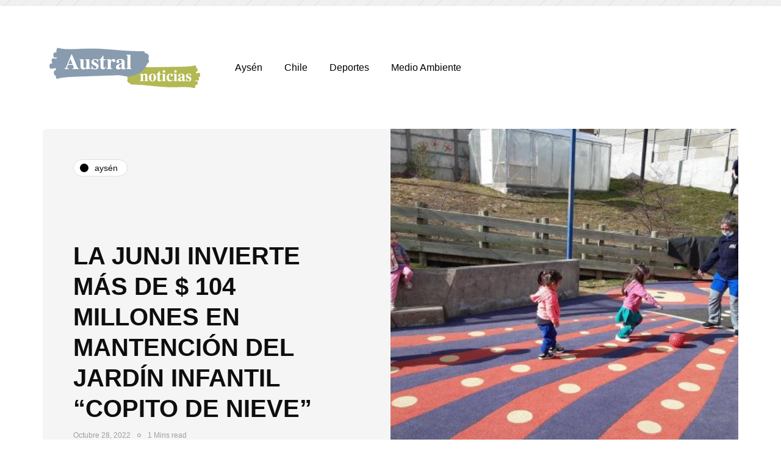

--- FILE ---
content_type: text/html; charset=UTF-8
request_url: https://www.australnoticias.cl/2022/10/28/la-junji-invierte-mas-de-104-millones-en-mantencion-del-jardin-infantil-copito-de-nieve/
body_size: 11758
content:
<!DOCTYPE html>
<html lang="es-CL" prefix="og: http://ogp.me/ns# article: http://ogp.me/ns/article#">
<head>
<meta name="viewport" content="width=device-width, initial-scale=1.0" />
<meta charset="UTF-8" />
<link rel="profile" href="https://gmpg.org/xfn/11" />
<link rel="pingback" href="https://www.australnoticias.cl/xmlrpc.php" />
<title>LA JUNJI INVIERTE MÁS DE $ 104 MILLONES EN MANTENCIÓN DEL JARDÍN INFANTIL &#8220;COPITO DE NIEVE&#8221; &#8211; Austral Noticias</title>
  <meta name='robots' content='noindex,nofollow' />
<link rel='dns-prefetch' href='//s.w.org' />
<link href='https://fonts.gstatic.com' crossorigin rel='preconnect' />
<link rel="alternate" type="application/rss+xml" title="Austral Noticias &raquo; Feed" href="https://www.australnoticias.cl/feed/" />
<link rel="alternate" type="application/rss+xml" title="Austral Noticias &raquo; Feed de comentarios" href="https://www.australnoticias.cl/comments/feed/" />
		<script type="text/javascript">
			window._wpemojiSettings = {"baseUrl":"https:\/\/s.w.org\/images\/core\/emoji\/12.0.0-1\/72x72\/","ext":".png","svgUrl":"https:\/\/s.w.org\/images\/core\/emoji\/12.0.0-1\/svg\/","svgExt":".svg","source":{"concatemoji":"https:\/\/www.australnoticias.cl\/wp-includes\/js\/wp-emoji-release.min.js?ver=5.4.1"}};
			/*! This file is auto-generated */
			!function(e,a,t){var r,n,o,i,p=a.createElement("canvas"),s=p.getContext&&p.getContext("2d");function c(e,t){var a=String.fromCharCode;s.clearRect(0,0,p.width,p.height),s.fillText(a.apply(this,e),0,0);var r=p.toDataURL();return s.clearRect(0,0,p.width,p.height),s.fillText(a.apply(this,t),0,0),r===p.toDataURL()}function l(e){if(!s||!s.fillText)return!1;switch(s.textBaseline="top",s.font="600 32px Arial",e){case"flag":return!c([127987,65039,8205,9895,65039],[127987,65039,8203,9895,65039])&&(!c([55356,56826,55356,56819],[55356,56826,8203,55356,56819])&&!c([55356,57332,56128,56423,56128,56418,56128,56421,56128,56430,56128,56423,56128,56447],[55356,57332,8203,56128,56423,8203,56128,56418,8203,56128,56421,8203,56128,56430,8203,56128,56423,8203,56128,56447]));case"emoji":return!c([55357,56424,55356,57342,8205,55358,56605,8205,55357,56424,55356,57340],[55357,56424,55356,57342,8203,55358,56605,8203,55357,56424,55356,57340])}return!1}function d(e){var t=a.createElement("script");t.src=e,t.defer=t.type="text/javascript",a.getElementsByTagName("head")[0].appendChild(t)}for(i=Array("flag","emoji"),t.supports={everything:!0,everythingExceptFlag:!0},o=0;o<i.length;o++)t.supports[i[o]]=l(i[o]),t.supports.everything=t.supports.everything&&t.supports[i[o]],"flag"!==i[o]&&(t.supports.everythingExceptFlag=t.supports.everythingExceptFlag&&t.supports[i[o]]);t.supports.everythingExceptFlag=t.supports.everythingExceptFlag&&!t.supports.flag,t.DOMReady=!1,t.readyCallback=function(){t.DOMReady=!0},t.supports.everything||(n=function(){t.readyCallback()},a.addEventListener?(a.addEventListener("DOMContentLoaded",n,!1),e.addEventListener("load",n,!1)):(e.attachEvent("onload",n),a.attachEvent("onreadystatechange",function(){"complete"===a.readyState&&t.readyCallback()})),(r=t.source||{}).concatemoji?d(r.concatemoji):r.wpemoji&&r.twemoji&&(d(r.twemoji),d(r.wpemoji)))}(window,document,window._wpemojiSettings);
		</script>
		<style type="text/css">
img.wp-smiley,
img.emoji {
	display: inline !important;
	border: none !important;
	box-shadow: none !important;
	height: 1em !important;
	width: 1em !important;
	margin: 0 .07em !important;
	vertical-align: -0.1em !important;
	background: none !important;
	padding: 0 !important;
}
</style>
	<link rel="stylesheet" href="https://www.australnoticias.cl/wp-content/plugins/ajax-login-and-registration-modal-popup/assets/lrm-core-compiled.css?ver=32">
<link rel="stylesheet" href="https://www.australnoticias.cl/wp-content/plugins/ajax-login-and-registration-modal-popup/assets/fonts.css?ver=32">
<link rel="stylesheet" href="https://www.australnoticias.cl/wp-content/plugins/ajax-login-and-registration-modal-popup/skins/default/skin.css?ver=32">
<link rel="stylesheet" href="https://www.australnoticias.cl/wp-includes/css/dist/block-library/style.min.css?ver=5.4.1">
<link rel="stylesheet" href="https://www.australnoticias.cl/wp-content/plugins/contact-form-7/includes/css/styles.css?ver=5.1.9">
<link rel="stylesheet" href="https://www.australnoticias.cl/wp-content/plugins/responsive-lightbox/assets/swipebox/swipebox.min.css?ver=2.2.2">
<link rel="stylesheet" href="https://www.australnoticias.cl/wp-content/plugins/wp-pagenavi/pagenavi-css.css?ver=2.70">
<link rel="stylesheet" href="https://www.australnoticias.cl/wp-content/themes/inhype/css/bootstrap.css?ver=5.4.1">
<link rel="stylesheet" href="https://www.australnoticias.cl/wp-content/themes/inhype/js/owl-carousel/owl.carousel.css?ver=5.4.1">
<link rel="stylesheet" href="https://www.australnoticias.cl/wp-content/themes/inhype/style.css?ver=1.0.2">
<link rel="stylesheet" href="https://www.australnoticias.cl/wp-content/themes/inhype/responsive.css?ver=all">
<link rel="stylesheet" href="https://www.australnoticias.cl/wp-content/themes/inhype/css/animations.css?ver=5.4.1">
<link rel="stylesheet" href="https://www.australnoticias.cl/wp-content/themes/inhype/css/font-awesome.css?ver=5.4.1">
<link rel="stylesheet" href="https://www.australnoticias.cl/wp-content/themes/inhype/js/select2/select2.css?ver=5.4.1">
<link rel="stylesheet" href="https://www.australnoticias.cl/wp-content/themes/inhype/css/idangerous.swiper.css?ver=5.4.1">
<link rel="stylesheet" href="https://www.australnoticias.cl/wp-content/themes/inhype/js/aos/aos.css?ver=5.4.1">
<link rel="stylesheet" href="https://www.australnoticias.cl/wp-includes/css/dashicons.min.css?ver=5.4.1">
<link rel="stylesheet" href="https://www.australnoticias.cl/wp-includes/js/thickbox/thickbox.css?ver=5.4.1">
<link rel="stylesheet" href="https://www.australnoticias.cl/wp-content/themes/inhype/inc/modules/mega-menu/css/mega-menu.css?ver=5.4.1">
<link rel="stylesheet" href="https://www.australnoticias.cl/wp-content/themes/inhype/inc/modules/mega-menu/css/mega-menu-responsive.css?ver=5.4.1">
<script src="https://www.australnoticias.cl/wp-includes/js/jquery/jquery.js?ver=1.12.4-wp"></script>
<script src="https://www.australnoticias.cl/wp-includes/js/jquery/jquery-migrate.min.js?ver=1.4.1"></script>
<script src="https://www.australnoticias.cl/wp-content/plugins/responsive-lightbox/assets/swipebox/jquery.swipebox.min.js?ver=2.2.2"></script>
<script src="https://www.australnoticias.cl/wp-content/plugins/responsive-lightbox/assets/infinitescroll/infinite-scroll.pkgd.min.js?ver=5.4.1"></script>
<script type='text/javascript'>
/* <![CDATA[ */
var rlArgs = {"script":"swipebox","selector":"lightbox","customEvents":"","activeGalleries":"1","animation":"1","hideCloseButtonOnMobile":"0","removeBarsOnMobile":"0","hideBars":"1","hideBarsDelay":"5000","videoMaxWidth":"1080","useSVG":"1","loopAtEnd":"0","woocommerce_gallery":"0","ajaxurl":"https:\/\/www.australnoticias.cl\/wp-admin\/admin-ajax.php","nonce":"0e936f7061"};
/* ]]> */
</script>
<script src="https://www.australnoticias.cl/wp-content/plugins/responsive-lightbox/js/front.js?ver=2.2.2"></script>
<link rel='https://api.w.org/' href='https://www.australnoticias.cl/wp-json/' />
<link rel="EditURI" type="application/rsd+xml" title="RSD" href="https://www.australnoticias.cl/xmlrpc.php?rsd" />
<link rel="wlwmanifest" type="application/wlwmanifest+xml" href="https://www.australnoticias.cl/wp-includes/wlwmanifest.xml" /> 
<meta name="generator" content="WordPress 5.4.1" />
<link rel="canonical" href="https://www.australnoticias.cl/2022/10/28/la-junji-invierte-mas-de-104-millones-en-mantencion-del-jardin-infantil-copito-de-nieve/" />
<link rel='shortlink' href='https://www.australnoticias.cl/?p=6186' />
<link rel="alternate" type="application/json+oembed" href="https://www.australnoticias.cl/wp-json/oembed/1.0/embed?url=https%3A%2F%2Fwww.australnoticias.cl%2F2022%2F10%2F28%2Fla-junji-invierte-mas-de-104-millones-en-mantencion-del-jardin-infantil-copito-de-nieve%2F" />
<link rel="alternate" type="text/xml+oembed" href="https://www.australnoticias.cl/wp-json/oembed/1.0/embed?url=https%3A%2F%2Fwww.australnoticias.cl%2F2022%2F10%2F28%2Fla-junji-invierte-mas-de-104-millones-en-mantencion-del-jardin-infantil-copito-de-nieve%2F&#038;format=xml" />
<meta property="og:title" name="og:title" content="LA JUNJI INVIERTE MÁS DE $ 104 MILLONES EN MANTENCIÓN DEL JARDÍN INFANTIL &#8220;COPITO DE NIEVE&#8221;" />
<meta property="og:type" name="og:type" content="article" />
<meta property="og:image" name="og:image" content="https://www.australnoticias.cl/wp-content/uploads/2022/10/20221028151537.jpeg" />
<meta property="og:url" name="og:url" content="https://www.australnoticias.cl/2022/10/28/la-junji-invierte-mas-de-104-millones-en-mantencion-del-jardin-infantil-copito-de-nieve/" />
<meta property="og:description" name="og:description" content="$ 104.087.412 han sido invertidos en el establecimiento educacional “Copito de Nieve” de Puerto Natales, los que han significado una serie de..." />
<meta property="og:locale" name="og:locale" content="es_CL" />
<meta property="og:site_name" name="og:site_name" content="Austral Noticias" />
<meta property="twitter:card" name="twitter:card" content="summary_large_image" />
<meta property="article:section" name="article:section" content="Aysén" />
<meta property="article:published_time" name="article:published_time" content="2022-10-28T16:25:54-03:00" />
<meta property="article:modified_time" name="article:modified_time" content="2022-10-28T16:25:54-03:00" />
<meta property="article:author" name="article:author" content="https://www.australnoticias.cl/author/austral-noticias/" />
<style id="kirki-inline-styles">@font-face{font-display:swap;font-family:'Cormorant Garamond';font-style:normal;font-weight:400;src:url(//fonts.gstatic.com/l/font?kit=co3umX5slCNuHLi8bLeY9MK7whWMhyjypVO7abI26QOD_v86GnA&skey=a863d1376a24bd7a&v=v21) format('woff');}@font-face{font-display:swap;font-family:'Nunito';font-style:normal;font-weight:600;src:url(//fonts.gstatic.com/l/font?kit=XRXI3I6Li01BKofiOc5wtlZ2di8HDGUmRTA&skey=27bb6aa8eea8a5e7&v=v32) format('woff');}@font-face{font-display:swap;font-family:'Nunito';font-style:normal;font-weight:800;src:url(//fonts.gstatic.com/l/font?kit=XRXI3I6Li01BKofiOc5wtlZ2di8HDDsmRTA&skey=27bb6aa8eea8a5e7&v=v32) format('woff');}@font-face{font-display:swap;font-family:'Rubik';font-style:normal;font-weight:400;src:url(//fonts.gstatic.com/l/font?kit=iJWZBXyIfDnIV5PNhY1KTN7Z-Yh-B4i1Uw&skey=cee854e66788286d&v=v31) format('woff');}</style><link rel="icon" type="image/png" href="https://www.australnoticias.cl/wp-content/uploads/2020/06/faviconaustral.png" sizes="32x32">
<style>
/*Ajustes ADS*/ 
@media screen and (max-width: 1024px) {		 
		.desktop {display:none !important; margin: 0 auto; text-align: center; }
    header .logo-link img {
    width: 222px !important;
    margin-left: 15px;}
    }
@media screen and (min-width: 1025px) { 
		 .mobile {display:none !important; margin: 0 auto; text-align: center; }}
</style>
<!-- Global site tag (gtag.js) - Google Analytics -->
<script async src="https://www.googletagmanager.com/gtag/js?id=UA-167177341-1"></script>
<script>
  window.dataLayer = window.dataLayer || [];
  function gtag(){dataLayer.push(arguments);}
  gtag('js', new Date());
  gtag('config', 'UA-167177341-1');
</script>
<script async src="https://securepubads.g.doubleclick.net/tag/js/gpt.js"></script>
<script>
  window.googletag = window.googletag || {cmd: []};
  googletag.cmd.push(function() {
    var DeviceAdmanager = window.innerWidth || document.documentElement.clientWidth;
    if (DeviceAdmanager < 1023) {
    googletag.defineSlot('/21714176473/AustralNoticias/M.320x100.1', [320, 100], 'div-gpt-ad-1591307720062-0').addService(googletag.pubads());
    googletag.defineSlot('/21714176473/AustralNoticias/M.300x250.1', [300, 250], 'div-gpt-ad-1591308546627-0').addService(googletag.pubads());
    googletag.defineSlot('/21714176473/AustralNoticias/M.300x250.2', [300, 250], 'div-gpt-ad-1591309629736-0').addService(googletag.pubads());
    googletag.defineSlot('/21714176473/AustralNoticias/M.300x250.3', [300, 250], 'div-gpt-ad-1591310013354-0').addService(googletag.pubads());
    googletag.defineSlot('/21714176473/AustralNoticias/M.300x250.4', [300, 250], 'div-gpt-ad-1591579469734-0').addService(googletag.pubads());
    googletag.defineSlot('/21714176473/AustralNoticias/M.300x250.5', [300, 250], 'div-gpt-ad-1591582875347-0').addService(googletag.pubads());
    googletag.defineSlot('/21714176473/AustralNoticias/M.ITT', [1, 1], 'itt-mobile').addService(googletag.pubads());
	}else{
    googletag.defineSlot('/21714176473/AustralNoticias/D.970x250.1', [[970, 90], [970, 250]], 'div-gpt-ad-1590365167445-0').addService(googletag.pubads());
    googletag.defineSlot('/21714176473/AustralNoticias/D.970x90.1', [970, 90], 'div-gpt-ad-1590365657879-0').addService(googletag.pubads());
    googletag.defineSlot('/21714176473/AustralNoticias/D.970x90.2', [970, 90], 'div-gpt-ad-1590365971698-0').addService(googletag.pubads());
    googletag.defineSlot('/21714176473/AustralNoticias/D.970x90.3', [970, 90], 'div-gpt-ad-1590366502552-0').addService(googletag.pubads());
    googletag.defineSlot('/21714176473/AustralNoticias/D.300x250.1', [300, 250], 'div-gpt-ad-1590367372305-0').addService(googletag.pubads());
    googletag.defineSlot('/21714176473/AustralNoticias/D.300x250.2', [300, 250], 'div-gpt-ad-1590367637966-0').addService(googletag.pubads());
    googletag.defineSlot('/21714176473/AustralNoticias/D.ITT', [1, 1], 'itt-desktop').addService(googletag.pubads());
	}
    googletag.pubads().enableSingleRequest();
    googletag.pubads().collapseEmptyDivs();
    googletag.enableServices();
  });
</script>

  <div class="mobile" style="margin: 0 auto; text-align:center;">
  <!-- /21714176473/AustralNoticias/M.320x100.1 -->
  <div class="mobile" id='div-gpt-ad-1591307720062-0' style='width: 320px; height: 100px; margin: 0 auto; text-align: center; margin-bottom:-15px;'>
    <script>
      googletag.cmd.push(function() { googletag.display('div-gpt-ad-1591307720062-0'); });
    </script>
  </div>
  </div>

<div class="desktop" style="width: 100%;  background: repeating-linear-gradient(-45deg,rgb(228,228,228),rgb(228,228,228) 1px,#f0f0f0 0,#f0f0f0 20px);margin: 0 auto; text-align:center;padding:5px 0;">
<!-- /21714176473/AustralNoticias/D.970x250.1 -->
<div class="desktop" id='div-gpt-ad-1590365167445-0'>
  <script>
    googletag.cmd.push(function() { googletag.display('div-gpt-ad-1590365167445-0'); });
  </script>
</div>
</div>


<style>
    #itt-mobile iframe {width: 100% !important;height: 100% !important;margin: 0 auto;position: fixed;top:0;z-index: 9999999 !important;}   
    #itt-desktop iframe {width: 100% !important;height: 100% !important;margin: 0 auto;position: fixed;top:0;z-index: 9999999 !important;}   
</style>


<!--D.itt -->
<div id='itt-desktop' style='width: 1px; height: 1px;'>
    <script>
      googletag.cmd.push(function() { googletag.display('itt-desktop'); });
    </script>
  </div>


  <!--M.itt -->
<div id='itt-mobile' style='width: 1px; height: 1px;'>
    <script>
      googletag.cmd.push(function() { googletag.display('itt-mobile'); });
    </script>
  </div>

  <script>
    if (window.addEventListener) {
        window.addEventListener('message', handleMessage, false);
    } else if (window.attachEvent) { // ie8
        window.attachEvent('onmessage', handleMessage);
    }
    function handleMessage(e){
        if(e.data && e.data.task && e.data.task === 'close-itt'){                  
            if (e.data.bannerid === 'itt-desktop') {
               var elem = document.querySelector('#itt-desktop');
               elem.parentNode.removeChild(elem);
            }
        }
        if(e.data && e.data.task && e.data.task === 'close-itt'){                  
            if (e.data.bannerid === 'itt-mobile') {
               var elem = document.querySelector('#itt-mobile');
               elem.parentNode.removeChild(elem);
            }
        }
        
        
    }
</script>
</head>

<body class="post-template-default single single-post postid-6186 single-format-standard blog-post-transparent-header-disable blog-small-page-width blog-slider-disable blog-enable-images-animations blog-enable-sticky-sidebar blog-enable-sticky-header blog-style-corners-rounded blog-home-block-title-left blog-home-block-title-style-regular blog-home-block-subtitle-style-uppercase">




            

<header class="main-header clearfix header-layout-menu-in-header sticky-header mainmenu-light">
<div class="blog-post-reading-progress"></div>
<div class="container">
  <div class="row">
    <div class="col-md-12">

      <div class="header-left">
            <div class="mainmenu-mobile-toggle"><i class="fa fa-bars" aria-hidden="true"></i></div>
                <div class="logo">
        <a class="logo-link" href="https://www.australnoticias.cl/"><img src="https://www.australnoticias.cl/wp-content/uploads/2020/05/logo.png" alt="Austral Noticias" class="regular-logo"><img src="https://wp.wp-preview.com/inhype/inhype-1/wp-content/uploads/2019/12/logo-inhype-white-2x.png" alt="Austral Noticias" class="light-logo"></a>
                </div>
        
          </div>

      <div class="header-center">
        
        <div class="mainmenu mainmenu-light mainmenu-left mainmenu-none mainmenu-regularfont mainmenu-downarrow clearfix" role="navigation">

        <div id="navbar" class="navbar navbar-default clearfix mgt-mega-menu">

          <div class="navbar-inner">
              <div class="container">

                  <div class="navbar-toggle btn" data-toggle="collapse" data-target=".collapse">
                    Menu                  </div>

                  <div class="navbar-center-wrapper">
                  <div class="navbar-collapse collapse"><ul id="menu-main-menu-2" class="nav"><li id="mgt-menu-item-1113" class="menu-item menu-item-type-taxonomy menu-item-object-category current-post-ancestor current-menu-parent current-post-parent"><a href="https://www.australnoticias.cl/category/aysen/">Aysén</a></li><li id="mgt-menu-item-1114" class="menu-item menu-item-type-taxonomy menu-item-object-category"><a href="https://www.australnoticias.cl/category/chile/">Chile</a></li><li id="mgt-menu-item-1115" class="menu-item menu-item-type-taxonomy menu-item-object-category"><a href="https://www.australnoticias.cl/category/deportes/">Deportes</a></li><li id="mgt-menu-item-1116" class="menu-item menu-item-type-taxonomy menu-item-object-category"><a href="https://www.australnoticias.cl/category/medio-ambiente/">Medio Ambiente</a></li></ul></div>                  </div>

              </div>
          </div>

        </div>

    </div>
    
    
          </div>

      <div class="header-right">
        
              </div>
    </div>
  </div>
</div>
</header>


	
<div class="content-block post-header-inheader3 post-sidebar-right">
<div class="container container-page-item-title-2column container-page-item-title">

        <div class="page-item-single-title-column">
            <div class="page-item-title-single">
                                <div class="inhype-post-single inhype-post">
                    <div class="post-categories"><a href="https://www.australnoticias.cl/category/aysen/"><span class="cat-dot" data-style="background-color: #000000;"></span><span class="cat-title">Aysén</span></a></div>
                    <div class="inhype-post-details">

                        <h1 class="post-title entry-title">LA JUNJI INVIERTE MÁS DE $ 104 MILLONES EN MANTENCIÓN DEL JARDÍN INFANTIL &#8220;COPITO DE NIEVE&#8221;</h1>
                                                <div class="post-date"><time class="entry-date published updated" datetime="2022-10-28T16:25:54-03:00">Octubre 28, 2022</time></div>
                                                <div class="post-info-dot"></div>
                        <div class="post-read-time">1 Mins read</div>
                                                <div class="post-details-bottom post-details-bottom-inline">
  <!-- /21714176473/AustralNoticias/M.300x250.1 -->
  <div class="mobile" id='div-gpt-ad-1591308546627-0' style='width: 300px; height: 250px; margin: 0 auto; text-align:center; margin-top:-40px;'>
    <script>
      googletag.cmd.push(function() { googletag.display('div-gpt-ad-1591308546627-0'); });
    </script>
  </div>

    <div class="post-info-wrapper">
    
        <div class="post-info-views"><i class="fa fa-bolt" aria-hidden="true"></i>300</div>
            <div class="post-info-likes"><a href="#" class="post-like-button" data-id="6186"><i class="fa fa-heart-o" aria-hidden="true"></i></a><span class="post-like-counter">0</span></div>
        </div>

        <div class="post-info-share">
      	<div class="post-social-wrapper">
        <div class="post-social-title"><span class="post-social-title-text">Share</span></div>
        <div class="post-social-frame">
    		<div class="post-social">
    			<a title="Share with Facebook" href="https://www.australnoticias.cl/2022/10/28/la-junji-invierte-mas-de-104-millones-en-mantencion-del-jardin-infantil-copito-de-nieve/" data-type="facebook" data-title="LA JUNJI INVIERTE MÁS DE $ 104 MILLONES EN MANTENCIÓN DEL JARDÍN INFANTIL &#8220;COPITO DE NIEVE&#8221;" class="facebook-share"> <i class="fa fa-facebook"></i></a><a title="Tweet this" href="https://www.australnoticias.cl/2022/10/28/la-junji-invierte-mas-de-104-millones-en-mantencion-del-jardin-infantil-copito-de-nieve/" data-type="twitter" data-title="LA JUNJI INVIERTE MÁS DE $ 104 MILLONES EN MANTENCIÓN DEL JARDÍN INFANTIL &#8220;COPITO DE NIEVE&#8221;" class="twitter-share"> <i class="fa fa-twitter"></i></a><a title="Share with LinkedIn" href="https://www.australnoticias.cl/2022/10/28/la-junji-invierte-mas-de-104-millones-en-mantencion-del-jardin-infantil-copito-de-nieve/" data-type="linkedin" data-title="LA JUNJI INVIERTE MÁS DE $ 104 MILLONES EN MANTENCIÓN DEL JARDÍN INFANTIL &#8220;COPITO DE NIEVE&#8221;" data-image="https://www.australnoticias.cl/wp-content/uploads/2022/10/20221028151537.jpeg" class="linkedin-share"> <i class="fa fa-linkedin"></i></a><a title="Pin this" href="https://www.australnoticias.cl/2022/10/28/la-junji-invierte-mas-de-104-millones-en-mantencion-del-jardin-infantil-copito-de-nieve/" data-type="pinterest" data-title="LA JUNJI INVIERTE MÁS DE $ 104 MILLONES EN MANTENCIÓN DEL JARDÍN INFANTIL &#8220;COPITO DE NIEVE&#8221;" data-image="https://www.australnoticias.cl/wp-content/uploads/2022/10/20221028151537.jpeg" class="pinterest-share"> <i class="fa fa-pinterest"></i></a>    		</div>
        </div>
		<div class="clear"></div>
	</div>
	    </div>
    </div>
                    </div>
                </div>
            </div>
        </div>
        <div class="page-item-single-image-column" data-style="background-image: url(https://www.australnoticias.cl/wp-content/uploads/2022/10/20221028151537.jpeg);">
                </div>

</div>
	<div class="post-container container span-col-md-8">
		<div class="row">
						<div class="col-md-8">
				<div class="blog-post blog-post-single hentry clearfix">
				<!-- /21714176473/AustralNoticias/M.300x250.2 -->
				<div class="mobile" id='div-gpt-ad-1591309629736-0' style='width: 300px; height: 250px; margin: 0 auto; text-align:center;margin-top: -25px;
margin-bottom: 10px;'>
				<script>
					googletag.cmd.push(function() { googletag.display('div-gpt-ad-1591309629736-0'); });
				</script>
				</div>
										<article id="post-6186" class="post-6186 post type-post status-publish format-standard has-post-thumbnail category-aysen" role="main">
						<div class="post-content-wrapper">
							<div class="post-content clearfix">
																																								<div class="entry-content">

								<p>$ 104.087.412 han sido invertidos en el establecimiento educacional “Copito de Nieve” de Puerto Natales, los que han significado una serie de mejoras en el tradicional recinto administrado por la Junta Nacional de Jardines Infantiles (JUNJI), en calle Eusebio Lillo 1524.</p>
<p>Los dineros han sido destinados a la implementación de un patio de cemento de caucho y juegos modulares, mantención de áreas verdes y espacios exteriores, suministro e instalación de faroles solares externos, la construcción de un invernadero, distintas reparaciones a la unidad, la regularización y normalización de circuitos de luminarias LED, todo lo que ha sido ejecutado entre 2019 y 2022, en la unidad de Última Esperanza.</p>
<p>El jardín infantil ahora cuenta con pasarelas en el patio exterior, tres faroles solares, el cambio de su cierre perimetral actualmente traslúcido y de todas las luminarias y enchufes en la parte interna, más la delimitación de sus espacios interiores, confección de mesón y enrejado vertical.</p>
<p>La educadora Ivonne Alvarado Aguilar, encargada del Jardín Infantil “Copito de Nieve” de Natales, dijo que estas obras implican un importante avance para la comunidad educativa. “Antes los espacios eran poco adecuados y ha sido muy importante contar con el apoyo de las familias, por ejemplo, en el diseño del patio de cemento de caucho. Antes nuestro patio era de piedra y tenía juegos antiguos”, manifestó.</p><div class="mobile" id="div-gpt-ad-1591310013354-0" style="width: 300px; height: 250px;margin:0 auto; text-align:center; margin-bottom: 10px;"><script>googletag.cmd.push(function() { googletag.display("div-gpt-ad-1591310013354-0"); });</script></div>
<p>Ivonne destacó que “Copito de Nieve” ha sido importante en la educación de generaciones de familias e invitó a toda la comunidad para conocer las renovadas dependencias.</p>
<p>La directora regional (S) de la JUNJI, Marisol Villegas Núñez, igualmente valoró el trabajo en obras y el beneficio para la comunidad educativa. “Nuestra institución ha hecho una acabada labor para que los recintos estén a la vanguardia en infraestructura, pensando en la obtención y mantenimiento del Reconocimiento Oficial que otorga el Ministerio de Educación, e igualmente, en la calidad de la formación y el bienestar integral que hemos otorgado a lo largo de Chile por más de 52 años”, concluyó.</p>
<div class="firma wow fadeIn"></div>
</p>
																</div><!-- .entry-content -->

																<div class="inhype-social-share-fixed sidebar-position-right">
										<div class="post-social-wrapper">
        <div class="post-social-title"><span class="post-social-title-text">Share</span></div>
        <div class="post-social-frame">
    		<div class="post-social">
    			<a title="Share with Facebook" href="https://www.australnoticias.cl/2022/10/28/la-junji-invierte-mas-de-104-millones-en-mantencion-del-jardin-infantil-copito-de-nieve/" data-type="facebook" data-title="LA JUNJI INVIERTE MÁS DE $ 104 MILLONES EN MANTENCIÓN DEL JARDÍN INFANTIL &#8220;COPITO DE NIEVE&#8221;" class="facebook-share"> <i class="fa fa-facebook"></i></a><a title="Tweet this" href="https://www.australnoticias.cl/2022/10/28/la-junji-invierte-mas-de-104-millones-en-mantencion-del-jardin-infantil-copito-de-nieve/" data-type="twitter" data-title="LA JUNJI INVIERTE MÁS DE $ 104 MILLONES EN MANTENCIÓN DEL JARDÍN INFANTIL &#8220;COPITO DE NIEVE&#8221;" class="twitter-share"> <i class="fa fa-twitter"></i></a><a title="Share with LinkedIn" href="https://www.australnoticias.cl/2022/10/28/la-junji-invierte-mas-de-104-millones-en-mantencion-del-jardin-infantil-copito-de-nieve/" data-type="linkedin" data-title="LA JUNJI INVIERTE MÁS DE $ 104 MILLONES EN MANTENCIÓN DEL JARDÍN INFANTIL &#8220;COPITO DE NIEVE&#8221;" data-image="https://www.australnoticias.cl/wp-content/uploads/2022/10/20221028151537.jpeg" class="linkedin-share"> <i class="fa fa-linkedin"></i></a><a title="Pin this" href="https://www.australnoticias.cl/2022/10/28/la-junji-invierte-mas-de-104-millones-en-mantencion-del-jardin-infantil-copito-de-nieve/" data-type="pinterest" data-title="LA JUNJI INVIERTE MÁS DE $ 104 MILLONES EN MANTENCIÓN DEL JARDÍN INFANTIL &#8220;COPITO DE NIEVE&#8221;" data-image="https://www.australnoticias.cl/wp-content/uploads/2022/10/20221028151537.jpeg" class="pinterest-share"> <i class="fa fa-pinterest"></i></a>    		</div>
        </div>
		<div class="clear"></div>
	</div>
									</div>
								
								
																</div>

						</div>

					</article>
					<!-- /21714176473/AustralNoticias/M.300x250.4 -->
					<div class="mobile" id='div-gpt-ad-1591579469734-0' style='width: 300px; height: 250px; margin: 0 auto; margin-top: 15px;
margin-bottom: -20px;'>
					<script>
						googletag.cmd.push(function() { googletag.display('div-gpt-ad-1591579469734-0'); });
					</script>
					</div>
																				
										<div class="inhype-post inhype-post-bottom">
					<div class="post-details-bottom post-details-bottom-single">

    <div class="post-info-wrapper">
    
        <div class="post-info-views"><i class="fa fa-bolt" aria-hidden="true"></i>300</div>
            <div class="post-info-likes"><a href="#" class="post-like-button" data-id="6186"><i class="fa fa-heart-o" aria-hidden="true"></i></a><span class="post-like-counter">0</span></div>
        </div>

        <div class="post-info-share">
      	<div class="post-social-wrapper">
        <div class="post-social-title"><span class="post-social-title-text">Share</span></div>
        <div class="post-social-frame">
    		<div class="post-social">
    			<a title="Share with Facebook" href="https://www.australnoticias.cl/2022/10/28/la-junji-invierte-mas-de-104-millones-en-mantencion-del-jardin-infantil-copito-de-nieve/" data-type="facebook" data-title="LA JUNJI INVIERTE MÁS DE $ 104 MILLONES EN MANTENCIÓN DEL JARDÍN INFANTIL &#8220;COPITO DE NIEVE&#8221;" class="facebook-share"> <i class="fa fa-facebook"></i></a><a title="Tweet this" href="https://www.australnoticias.cl/2022/10/28/la-junji-invierte-mas-de-104-millones-en-mantencion-del-jardin-infantil-copito-de-nieve/" data-type="twitter" data-title="LA JUNJI INVIERTE MÁS DE $ 104 MILLONES EN MANTENCIÓN DEL JARDÍN INFANTIL &#8220;COPITO DE NIEVE&#8221;" class="twitter-share"> <i class="fa fa-twitter"></i></a><a title="Share with LinkedIn" href="https://www.australnoticias.cl/2022/10/28/la-junji-invierte-mas-de-104-millones-en-mantencion-del-jardin-infantil-copito-de-nieve/" data-type="linkedin" data-title="LA JUNJI INVIERTE MÁS DE $ 104 MILLONES EN MANTENCIÓN DEL JARDÍN INFANTIL &#8220;COPITO DE NIEVE&#8221;" data-image="https://www.australnoticias.cl/wp-content/uploads/2022/10/20221028151537.jpeg" class="linkedin-share"> <i class="fa fa-linkedin"></i></a><a title="Pin this" href="https://www.australnoticias.cl/2022/10/28/la-junji-invierte-mas-de-104-millones-en-mantencion-del-jardin-infantil-copito-de-nieve/" data-type="pinterest" data-title="LA JUNJI INVIERTE MÁS DE $ 104 MILLONES EN MANTENCIÓN DEL JARDÍN INFANTIL &#8220;COPITO DE NIEVE&#8221;" data-image="https://www.australnoticias.cl/wp-content/uploads/2022/10/20221028151537.jpeg" class="pinterest-share"> <i class="fa fa-pinterest"></i></a>    		</div>
        </div>
		<div class="clear"></div>
	</div>
	    </div>
    
</div>
					</div>
									</div>

			</div>
						<div class="col-md-4 post-sidebar sidebar sidebar-right" role="complementary">
			<ul id="post-sidebar">
			  <li id="custom_html-3" class="widget_text widget widget_custom_html"><div class="textwidget custom-html-widget"><!-- /21714176473/AustralNoticias/D.300x250.1 -->
<div class="desktop" id='div-gpt-ad-1590367372305-0' style='width: 300px; height: 250px; margin: 0 auto; text-align:center;'>
  <script>
    googletag.cmd.push(function() { googletag.display('div-gpt-ad-1590367372305-0'); });
  </script>
</div></div></li>
        <li id="inhype-list-posts-4" class="widget widget_inhype_list_entries">        <h2 class="widgettitle">Lo Más Leido</h2>
        <ul class="template-2col-inside">

                        <li class="template-2col">
            <div class="inhype-grid-post inhype-grid-short-post inhype-post format-standard" data-aos="fade-up"><div class="inhype-post-image-wrapper"><a href="https://www.australnoticias.cl/2020/05/27/desde-el-colegio-de-medico-aseguran-que-chile-tiene-un-brote-fuera-de-control/"><div class="inhype-post-image" data-style="background-image: url(https://www.australnoticias.cl/wp-content/uploads/2020/05/colegiomedico123123colmed-555x360.jpg);"></div></a></div><div class="inhype-post-details">
    <div class="post-categories"><a href="https://www.australnoticias.cl/category/aysen/"><span class="cat-dot" data-style="background-color: #000000;"></span><span class="cat-title">Aysén</span></a><a href="https://www.australnoticias.cl/category/chile/"><span class="cat-dot"></span><span class="cat-title">Chile</span></a><a href="https://www.australnoticias.cl/category/deportes/"><span class="cat-dot"></span><span class="cat-title">Deportes</span></a><a href="https://www.australnoticias.cl/category/medio-ambiente/"><span class="cat-dot"></span><span class="cat-title">Medio Ambiente</span></a></div>
    <h3 class="post-title entry-title"><a href="https://www.australnoticias.cl/2020/05/27/desde-el-colegio-de-medico-aseguran-que-chile-tiene-un-brote-fuera-de-control/">Desde el Colegio de Médico aseguran que Chile tiene un brote «fuera de control»</a></h3><div class="post-date"><time class="entry-date published updated" datetime="2020-05-27T10:34:39-03:00">Mayo 27, 2020</time></div>
</div></div>
        </li>
                                <li class="template-2col">
            <div class="inhype-grid-post inhype-grid-short-post inhype-post format-standard" data-aos="fade-up"><div class="inhype-post-image-wrapper"><a href="https://www.australnoticias.cl/2020/05/27/gobernador-de-aysen-entra-en-cuarentena-tras-posible-contagio-covid-19/"><div class="inhype-post-image" data-style="background-image: url(https://www.australnoticias.cl/wp-content/uploads/2020/05/GOBERNADOR-DE-AYSEN-555x360.jpg);"></div></a></div><div class="inhype-post-details">
    <div class="post-categories"><a href="https://www.australnoticias.cl/category/aysen/"><span class="cat-dot" data-style="background-color: #000000;"></span><span class="cat-title">Aysén</span></a><a href="https://www.australnoticias.cl/category/chile/"><span class="cat-dot"></span><span class="cat-title">Chile</span></a><a href="https://www.australnoticias.cl/category/deportes/"><span class="cat-dot"></span><span class="cat-title">Deportes</span></a><a href="https://www.australnoticias.cl/category/medio-ambiente/"><span class="cat-dot"></span><span class="cat-title">Medio Ambiente</span></a></div>
    <h3 class="post-title entry-title"><a href="https://www.australnoticias.cl/2020/05/27/gobernador-de-aysen-entra-en-cuarentena-tras-posible-contagio-covid-19/">Gobernador de Aysen entra en cuarentena, tras posible contagio Covid-19</a></h3><div class="post-date"><time class="entry-date published updated" datetime="2020-05-27T15:50:56-03:00">Mayo 27, 2020</time></div>
</div></div>
        </li>
                                <li class="template-2col">
            <div class="inhype-grid-post inhype-grid-short-post inhype-post format-standard" data-aos="fade-up"><div class="inhype-post-image-wrapper"><a href="https://www.australnoticias.cl/2020/05/26/una-lamentable-noticia-muere-el-primer-medico-chileno-por-el-covid-19/"><div class="inhype-post-image" data-style="background-image: url(https://www.australnoticias.cl/wp-content/uploads/2020/05/d13dd6bdb6c6ec9e268445d78dda58d245fd1a8d-1440x808-1-1024x576-1-555x360.jpg);"></div></a></div><div class="inhype-post-details">
    <div class="post-categories"><a href="https://www.australnoticias.cl/category/aysen/"><span class="cat-dot" data-style="background-color: #000000;"></span><span class="cat-title">Aysén</span></a><a href="https://www.australnoticias.cl/category/chile/"><span class="cat-dot"></span><span class="cat-title">Chile</span></a><a href="https://www.australnoticias.cl/category/deportes/"><span class="cat-dot"></span><span class="cat-title">Deportes</span></a><a href="https://www.australnoticias.cl/category/medio-ambiente/"><span class="cat-dot"></span><span class="cat-title">Medio Ambiente</span></a></div>
    <h3 class="post-title entry-title"><a href="https://www.australnoticias.cl/2020/05/26/una-lamentable-noticia-muere-el-primer-medico-chileno-por-el-covid-19/">Una lamentable noticia: Muere el primer medico chileno por el Covid-19</a></h3><div class="post-date"><time class="entry-date published updated" datetime="2020-05-26T18:10:31-03:00">Mayo 26, 2020</time></div>
</div></div>
        </li>
                                <li class="template-2col">
            <div class="inhype-grid-post inhype-grid-short-post inhype-post format-standard" data-aos="fade-up"><div class="inhype-post-image-wrapper"><a href="https://www.australnoticias.cl/2020/05/28/covid-19-no-da-tregua-a-chile-4-653-nuevos-casos-y-49-fallecidos-en-las-ultimas-24hrs/"><div class="inhype-post-image" data-style="background-image: url(https://www.australnoticias.cl/wp-content/uploads/2020/05/IEPSEXT7QVF6BJOBN2ZATQPDAQ-555x360.jpg);"></div></a></div><div class="inhype-post-details">
    <div class="post-categories"><a href="https://www.australnoticias.cl/category/aysen/"><span class="cat-dot" data-style="background-color: #000000;"></span><span class="cat-title">Aysén</span></a><a href="https://www.australnoticias.cl/category/chile/"><span class="cat-dot"></span><span class="cat-title">Chile</span></a></div>
    <h3 class="post-title entry-title"><a href="https://www.australnoticias.cl/2020/05/28/covid-19-no-da-tregua-a-chile-4-653-nuevos-casos-y-49-fallecidos-en-las-ultimas-24hrs/">Covid-19 no da tregua a Chile: 4.653 nuevos casos y 49 fallecidos en las últimas 24hrs</a></h3><div class="post-date"><time class="entry-date published updated" datetime="2020-05-28T12:28:50-03:00">Mayo 28, 2020</time></div>
</div></div>
        </li>
                
        </ul>
        </li>
<li id="custom_html-4" class="widget_text widget widget_custom_html"><div class="textwidget custom-html-widget"><!-- /21714176473/AustralNoticias/D.300x250.2 -->
<div class="desktop" id='div-gpt-ad-1590367637966-0' style='width: 300px; height: 250px; margin:0 auto; text-align:center;'>
  <script>
    googletag.cmd.push(function() { googletag.display('div-gpt-ad-1590367637966-0'); });
  </script>
</div></div></li>
			</ul>
			</div>
			
		</div>	</div>
	<div class="post-container-bottom container span-col-md-8">
		<div class="row">
			<div class="col-md-8">
													
				
								<div class="blog-post-related-wrapper clearfix"><h5>Artículos Relacionados</h5><div class="inhype-list-post inhype-list-medium-post inhype-post format-standard" data-aos="fade-up"><div class="inhype-post-image-wrapper"><a href="https://www.australnoticias.cl/2026/01/20/declaran-alerta-temprana-preventiva-en-aysen-ante-riesgo-de-incendios-forestales/"><div class="inhype-post-image" data-style="background-image: url(https://www.australnoticias.cl/wp-content/uploads/2026/01/Aton_993276-555x360.jpg);"></div></a></div><div class="inhype-post-details"><div class="post-categories"><a href="https://www.australnoticias.cl/category/aysen/"><span class="cat-dot" data-style="background-color: #000000;"></span><span class="cat-title">Aysén</span></a></div><h3 class="post-title entry-title"><a href="https://www.australnoticias.cl/2026/01/20/declaran-alerta-temprana-preventiva-en-aysen-ante-riesgo-de-incendios-forestales/">Declaran Alerta Temprana Preventiva en Aysén ante riesgo de incendios forestales</a></h3><div class="post-date"><time class="entry-date published updated" datetime="2026-01-20T19:46:41-03:00">Enero 20, 2026</time></div><div class="post-excerpt">Las autoridades activaron un estado de vigilancia reforzada en la Región de Aysén luego de detectar condiciones favorables para la generación y&#8230;
</div>
</div>

</div>


<div class="inhype-list-post inhype-list-medium-post inhype-post format-standard" data-aos="fade-up"><div class="inhype-post-image-wrapper"><a href="https://www.australnoticias.cl/2026/01/19/refuerzan-controles-por-marea-roja-en-aysen-decomisan-cerca-de-seis-toneladas-de-mariscos-contaminados/"><div class="inhype-post-image" data-style="background-image: url(https://www.australnoticias.cl/wp-content/uploads/2026/01/images-22.jpg);"></div></a></div><div class="inhype-post-details"><div class="post-categories"><a href="https://www.australnoticias.cl/category/aysen/"><span class="cat-dot" data-style="background-color: #000000;"></span><span class="cat-title">Aysén</span></a></div><h3 class="post-title entry-title"><a href="https://www.australnoticias.cl/2026/01/19/refuerzan-controles-por-marea-roja-en-aysen-decomisan-cerca-de-seis-toneladas-de-mariscos-contaminados/">Refuerzan controles por Marea Roja en Aysén: decomisan cerca de seis toneladas de mariscos contaminados</a></h3><div class="post-date"><time class="entry-date published updated" datetime="2026-01-19T20:36:10-03:00">Enero 19, 2026</time></div><div class="post-excerpt">Un intenso trabajo coordinado entre distintos organismos públicos continúa desarrollándose en la Región de Aysén para enfrentar los riesgos asociados a la&#8230;
</div>
</div>

</div>


<div class="inhype-list-post inhype-list-medium-post inhype-post format-standard" data-aos="fade-up"><div class="inhype-post-image-wrapper"><a href="https://www.australnoticias.cl/2026/01/16/aysen-renueva-su-flota-de-colectivos-20-transportistas-reciben-nuevos-vehiculos-gracias-a-programa-regional/"><div class="inhype-post-image" data-style="background-image: url(https://www.australnoticias.cl/wp-content/uploads/2026/01/RENUEVA-BANNER-WEB-555x360.png);"></div></a></div><div class="inhype-post-details"><div class="post-categories"><a href="https://www.australnoticias.cl/category/aysen/"><span class="cat-dot" data-style="background-color: #000000;"></span><span class="cat-title">Aysén</span></a></div><h3 class="post-title entry-title"><a href="https://www.australnoticias.cl/2026/01/16/aysen-renueva-su-flota-de-colectivos-20-transportistas-reciben-nuevos-vehiculos-gracias-a-programa-regional/">Aysén renueva su flota de colectivos: 20 transportistas reciben nuevos vehículos gracias a programa regional</a></h3><div class="post-date"><time class="entry-date published updated" datetime="2026-01-16T14:17:24-03:00">Enero 16, 2026</time></div><div class="post-excerpt">Aysén dio un nuevo paso para modernizar su transporte público. Este 2026, veinte conductores y conductoras de la región recibieron flamantes vehículos&#8230;
</div>
</div>

</div>


</div><!-- /21714176473/AustralNoticias/M.300x250.5 -->
<div class="mobile" id='div-gpt-ad-1591582875347-0' style='width: 300px; height: 250px; margin: 0 auto; '>
  <script>
    googletag.cmd.push(function() { googletag.display('div-gpt-ad-1591582875347-0'); });
  </script>
</div>
				
				
							</div>
		</div>	</div></div>







<div class="footer-wrapper">
  <footer class="footer-black">
    <div class="container">
            
            
            <div class="footer-bottom">

              <div class="footer-copyright">
                  Escríbanos a:  <a href="/cdn-cgi/l/email-protection#60030f0e140103140f200115131412010c0e0f1409030901134e030c"><span class="__cf_email__" data-cfemail="63000c0d170200170c230216101711020f0d0c170a000a02104d000f">[email&#160;protected]</span></a>              </div>

              
            </div>
    </div>
  </footer>
</div>

<a class="scroll-to-top btn" aria-label="Scroll to top" href="#top"></a>


<style>/* LRM */
body.logged-in .lrm-hide-if-logged-in { display: none !important; }
body.logged-in [class*='lrm-hide-if-logged-in'] { display: none !important; }
body:not(.logged-in) .lrm-show-if-logged-in { display: none !important; }
body:not(.logged-in) [class*='lrm-show-if-logged-in'] { display: none !important; }
</style>
<!--
-->
<div class="lrm-main lrm-font-svg lrm-user-modal lrm-btn-style--default" style="visibility: hidden;"> <!-- this is the entire modal form, including the background -->
<!--<div class="lrm-user-modal" style="visibility: hidden;">  this is the entire modal form, including the background -->

    <div class="lrm-user-modal-container"> <!-- this is the container wrapper -->
        <div class="lrm-user-modal-container-inner"> <!-- this is the container wrapper -->

            <ul class="lrm-switcher -is-login-only">

	<li><a href="#0" class="lrm-switch-to-link lrm-switch-to--login lrm-ficon-login selected">
			Sign in		</a></li>

	</ul><div class="lrm-signin-section is-selected"> <!-- log in form -->
	<form class="lrm-form" action="#0" data-action="login">
        <div class="lrm-fieldset-wrap">

            <div class="lrm-integrations lrm-integrations--login">
                            </div>

            <p class="lrm-form-message lrm-form-message--init"></p>

            <div class="fieldset">
                                <label class="image-replace lrm-email lrm-ficon-mail" title="Email or Username"></label>
                <input name="username" class="full-width has-padding has-border" type="text" aria-label="Email or Username" placeholder="Email or Username" required value="" autocomplete="username" data-autofocus="1">
                <span class="lrm-error-message"></span>
            </div>

            <div class="fieldset">
                                <label class="image-replace lrm-password lrm-ficon-key" title="Password"></label>
                <input name="password" class="full-width has-padding has-border" type="password" aria-label="Password" placeholder="Password" required value="">
                <span class="lrm-error-message"></span>
                                    <span class="hide-password lrm-ficon-eye" data-show="Show" data-hide="Hide" aria-label="Show"></span>
                            </div>

            <div class="fieldset">
                                    <label class="lrm-nice-checkbox__label lrm-remember-me-checkbox">Remember me                        <input type="checkbox" class="lrm-nice-checkbox lrm-remember-me" name="remember-me" checked>
                        <div class="lrm-nice-checkbox__indicator"></div>
                    </label>
                            </div>

            <div class="lrm-integrations lrm-integrations--login lrm-integrations-before-btn">
                                            </div>

            <div class="lrm-integrations-otp"></div>

        </div>

		<div class="fieldset fieldset--submit fieldset--default">
			<button class="full-width has-padding" type="submit">
				Log in			</button>
		</div>

        <div class="lrm-fieldset-wrap">
            <div class="lrm-integrations lrm-integrations--login">
                            </div>
        </div>

		<input type="hidden" name="redirect_to" value="">
		<input type="hidden" name="lrm_action" value="login">
		<input type="hidden" name="wp-submit" value="1">
		<!-- Fix for Eduma WP theme-->
		<input type="hidden" name="lp-ajax" value="login">

		<input type="hidden" id="security-login" name="security-login" value="6721f9a2ff" /><input type="hidden" name="_wp_http_referer" value="/2022/10/28/la-junji-invierte-mas-de-104-millones-en-mantencion-del-jardin-infantil-copito-de-nieve/" />
		<!-- For Invisible Recaptcha plugin -->
		<span class="wpcf7-submit" style="display: none;"></span>
	</form>

	<p class="lrm-form-bottom-message"><a href="#0" class="lrm-switch-to--reset-password">Forgot your password?</a></p>
	<!-- <a href="#0" class="lrm-close-form">Close</a> -->
</div> <!-- lrm-login --><div class="lrm-reset-password-section "> <!-- reset password form -->
	<form class="lrm-form" action="#0" data-action="lost-password">

        <div class="lrm-fieldset-wrap">
            <p class="lrm-form-message">Lost your password? Please enter your email address. You will receive mail with link to set new password.</p>

            <div class="fieldset">
                                <label class="image-replace lrm-email lrm-ficon-mail" title="Email or Username"></label>
                <input class="full-width has-padding has-border" name="user_login" type="text" required placeholder="Email or Username" data-autofocus="1" aria-label="Email or Username">
                <span class="lrm-error-message"></span>
            </div>

            <div class="lrm-integrations lrm-integrations--reset-pass">
                            </div>

            <input type="hidden" name="lrm_action" value="lostpassword">
            <input type="hidden" name="wp-submit" value="1">
            <input type="hidden" id="security-lostpassword" name="security-lostpassword" value="8863c81485" /><input type="hidden" name="_wp_http_referer" value="/2022/10/28/la-junji-invierte-mas-de-104-millones-en-mantencion-del-jardin-infantil-copito-de-nieve/" />
        </div>

		<div class="fieldset fieldset--submit fieldset--default">
			<button class="full-width has-padding" type="submit">
				Reset password			</button>
		</div>
		<!-- For Invisible Recaptcha plugin -->
		<span class="wpcf7-submit" style="display: none;"></span>

	</form>

	<p class="lrm-form-bottom-message"><a href="#0" class="lrm-switch-to--login">Back to login</a></p>
</div> <!-- lrm-reset-password -->
        </div> <!-- lrm-user-modal-container -->
        <a href="#0" class="lrm-close-form" title="close">
            <span class="lrm-ficon-close"></span>
        </a>

    </div> <!-- lrm-user-modal-container -->

</div> <!-- lrm-user-modal --><script data-cfasync="false" src="/cdn-cgi/scripts/5c5dd728/cloudflare-static/email-decode.min.js"></script><script src="https://www.australnoticias.cl/wp-content/plugins/inhype-theme-addons/assets/js.js?ver=5.4.1"></script>
<script type='text/javascript'>
/* <![CDATA[ */
var LRM = {"password_zxcvbn_js_src":"https:\/\/www.australnoticias.cl\/wp-includes\/js\/zxcvbn.min.js","allow_weak_password":"","password_strength_lib":null,"redirect_url":"","ajax_url":"https:\/\/www.australnoticias.cl\/?lrm=1","is_user_logged_in":"","reload_after_login":null,"selectors_mapping":{"login":"","register":""},"is_customize_preview":"","l10n":{"password_is_good":"Good Password","password_is_strong":"Strong Password","password_is_short":"Too Short Password","password_is_bad":"Bad Password","passwords_is_mismatch":"Passwords is mismatch!","passwords_is_weak":"Error: Your password is very weak!"}};
/* ]]> */
</script>
<script src="https://www.australnoticias.cl/wp-content/plugins/ajax-login-and-registration-modal-popup/assets/lrm-core.js?ver=32"></script>
<script type='text/javascript'>
/* <![CDATA[ */
var wpcf7 = {"apiSettings":{"root":"https:\/\/www.australnoticias.cl\/wp-json\/contact-form-7\/v1","namespace":"contact-form-7\/v1"}};
/* ]]> */
</script>
<script src="https://www.australnoticias.cl/wp-content/plugins/contact-form-7/includes/js/scripts.js?ver=5.1.9"></script>
<script src="https://www.australnoticias.cl/wp-content/themes/inhype/js/aos/aos.js?ver=2.3.1"></script>
<script src="https://www.australnoticias.cl/wp-content/themes/inhype/js/parallax.min.js?ver=1.5.0"></script>
<script type='text/javascript'>
/* <![CDATA[ */
var thickboxL10n = {"next":"Siguiente >","prev":"< Anterior","image":"Imagen","of":"de","close":"Cerrar","noiframes":"Esta funci\u00f3n requiere el uso de iframe, los cuales o los tienes deshabilitados o tu navegador no los soporta.","loadingAnimation":"https:\/\/www.australnoticias.cl\/wp-includes\/js\/thickbox\/loadingAnimation.gif"};
/* ]]> */
</script>
<script src="https://www.australnoticias.cl/wp-includes/js/thickbox/thickbox.js?ver=3.1-20121105"></script>
<script src="https://www.australnoticias.cl/wp-content/themes/inhype/js/bootstrap.min.js?ver=3.1.1"></script>
<script src="https://www.australnoticias.cl/wp-content/themes/inhype/js/easing.js?ver=1.3"></script>
<script src="https://www.australnoticias.cl/wp-content/themes/inhype/js/select2/select2.min.js?ver=3.5.1"></script>
<script src="https://www.australnoticias.cl/wp-content/themes/inhype/js/owl-carousel/owl.carousel.min.js?ver=2.0.0"></script>
<script src="https://www.australnoticias.cl/wp-content/themes/inhype/js/template.js?ver=1.3"></script>
<script type="text/javascript">
(function($){
  $(document).ready(function($) {

    "use strict";

    $("body").on("click", ".inhype-post .post-like-button", function(e){

      e.preventDefault();
      e.stopPropagation();

      var postlikes = $(this).next(".post-like-counter").text();
      var postid = $(this).data("id");

      if(getCookie("inhype-likes-for-post-"+postid) == 1) {
        // Already liked
      } else {

        setCookie("inhype-likes-for-post-"+postid, "1", 365);

        $(this).children("i").attr("class", "fa fa-heart");

        $(this).next(".post-like-counter").text(parseInt(postlikes) + 1);

        var data = {
            action: "inhype_likes",
            postid: postid,
        };

        var ajaxurl = "https://www.australnoticias.cl/wp-admin/admin-ajax.php";

        $.post( ajaxurl, data, function(response) {

            var wpdata = response;

        });
      }

    });

  });
  })(jQuery);
</script>
<script src="https://www.australnoticias.cl/wp-content/themes/inhype/inc/modules/mega-menu/js/mega-menu.js?ver=1.0.0"></script>
<script src="https://www.australnoticias.cl/wp-includes/js/wp-embed.min.js?ver=5.4.1"></script>
<script defer src="https://static.cloudflareinsights.com/beacon.min.js/vcd15cbe7772f49c399c6a5babf22c1241717689176015" integrity="sha512-ZpsOmlRQV6y907TI0dKBHq9Md29nnaEIPlkf84rnaERnq6zvWvPUqr2ft8M1aS28oN72PdrCzSjY4U6VaAw1EQ==" data-cf-beacon='{"version":"2024.11.0","token":"978a67c3f4f14dfb842abed3e365978e","r":1,"server_timing":{"name":{"cfCacheStatus":true,"cfEdge":true,"cfExtPri":true,"cfL4":true,"cfOrigin":true,"cfSpeedBrain":true},"location_startswith":null}}' crossorigin="anonymous"></script>
</body>
</html>


--- FILE ---
content_type: text/html; charset=utf-8
request_url: https://www.google.com/recaptcha/api2/aframe
body_size: 270
content:
<!DOCTYPE HTML><html><head><meta http-equiv="content-type" content="text/html; charset=UTF-8"></head><body><script nonce="vY4gqUkFbjkCc8IWaX4zDw">/** Anti-fraud and anti-abuse applications only. See google.com/recaptcha */ try{var clients={'sodar':'https://pagead2.googlesyndication.com/pagead/sodar?'};window.addEventListener("message",function(a){try{if(a.source===window.parent){var b=JSON.parse(a.data);var c=clients[b['id']];if(c){var d=document.createElement('img');d.src=c+b['params']+'&rc='+(localStorage.getItem("rc::a")?sessionStorage.getItem("rc::b"):"");window.document.body.appendChild(d);sessionStorage.setItem("rc::e",parseInt(sessionStorage.getItem("rc::e")||0)+1);localStorage.setItem("rc::h",'1769032314469');}}}catch(b){}});window.parent.postMessage("_grecaptcha_ready", "*");}catch(b){}</script></body></html>